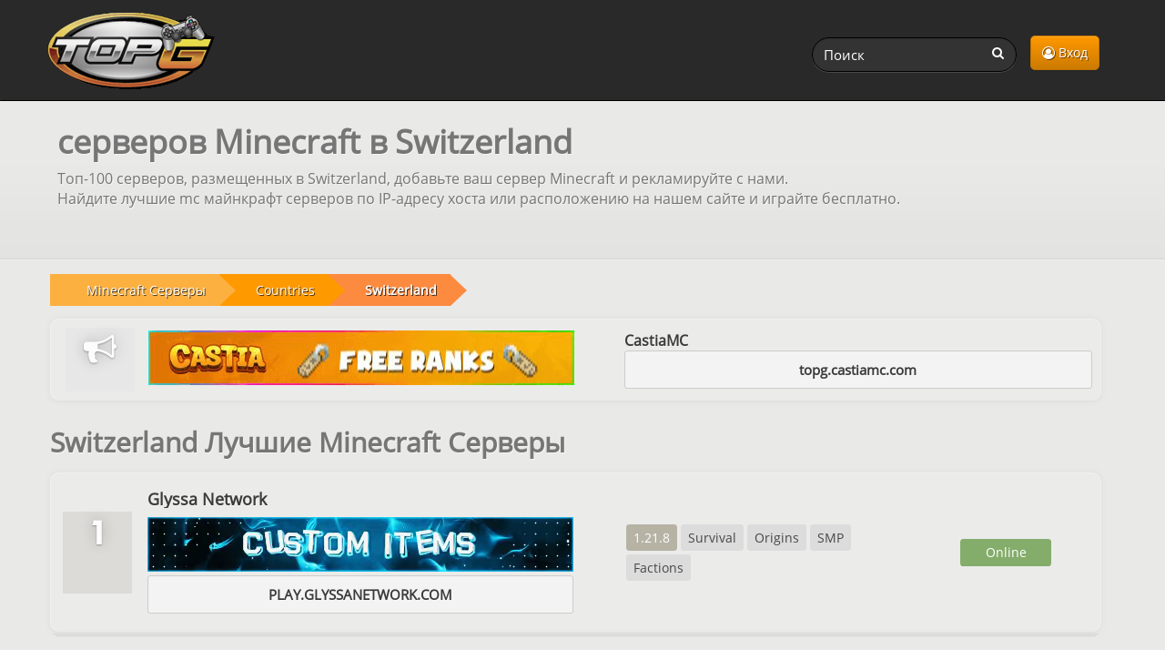

--- FILE ---
content_type: text/html; charset=UTF-8
request_url: https://topg.org/ru/minecraft-servers/country/Switzerland/
body_size: 3246
content:
<!DOCTYPE html>
<html lang="ru">
<head>
	<meta charset="UTF-8">
    <meta name="viewport" content="width=device-width, initial-scale=1" />
	<title>серверов Minecraft Switzerland | TopG</title>
	<meta name="description" content="Список лучших серверов Minecraft с IP, находящимся в Switzerland. Добавьте ваш сервер в наш топ-список или купите рекламу." />
	<link rel="canonical" href="https://topg.org/ru/minecraft-servers/country/Switzerland/" />
	<link rel="shortcut icon" href="/favicon.ico" />
    <link rel="preconnect" href="https://static.cloudflareinsights.com" crossorigin>
    <link rel="preload" href="/style/css/new_style.css?74" as="style" fetchpriority="high">
    <link rel="stylesheet" href="/style/css/new_style.css?74" onload="this.onload=null;this.rel='stylesheet'">
    <noscript><link rel="stylesheet" href="/style/css/new_style.css?74"></noscript>
    <link rel="preload" href="/style/css/fork-awesome.min.css?v2" as="style" fetchpriority="high">
    <link rel="stylesheet" href="/style/css/fork-awesome.min.css?v2" onload="this.onload=null;this.rel='stylesheet'">
    <noscript><link rel="stylesheet" href="/style/css/fork-awesome.min.css?v2"></noscript>
    <link rel="preload" href="/style/images/topg-logo.gif" as="image" fetchpriority="high" media="(min-width: 768px)">
	<link rel="preload" href="https://ajax.googleapis.com/ajax/libs/jquery/3.7.1/jquery.min.js" as="script">
	
	
	<!--<script src="https://cdnjs.cloudflare.com/ajax/libs/dompurify/2.4.9/purify.min.js"></script>	
	<script nonce="21cffc9a4635b8cc1d37c5a39d6c3544">
    if (window.trustedTypes && trustedTypes.createPolicy) {
      trustedTypes.createPolicy('dompurify', { createHTML: (input) => DOMPurify.sanitize(input) });
    }
   </script>	-->
</head>
<body>


<header>
	<nav class="navbar navbar-inverse" aria-label="main navigation">
	<div class="container">
	  <div class="navbar-header">
		  <a class="navbar-brand topg" href="/ru/"><img src="/style/images/topg-logo.gif" width="207" height="109" alt="topg.org logo" title="TopG.org" fetchpriority="high" /></a>
		  <button type="button" class="navbar-toggle" data-toggle="collapse" data-target=".navbar-main-collapse">
			  <span class="sr-only">Toggle navigation</span>
			  <i class="fa fa-user"></i>
		  </button>
		  
	  </div>
	  <div class="collapse navbar-collapse navbar-main-collapse mynav">
	    <ul class="nav navbar-nav navbar-right">
			<li><a href="/ru/dashboard" class="btn btn-primary btn-top"><i class="fa fa-user-circle-o"></i> Вход</a></li>
			
	    </ul>
		  <form action="/ru/" method="get" class="navbar-form navbar-right" role="search">
			  <div class="form-group">
				  <input name="a" value="search" type="hidden" />
				  <input name="q" id="search" type="text" pattern="{3,64}" title="Search for servers (3 to 64 characters)" value="" class="form-control input-sm search-query" placeholder="Поиск" required />
				  <button type="submit" class="search-btn"><i class="fa fa-search" title="Search on TopG.org"></i></button>
			  </div>
		  </form>
	  </div>
		
	</div>
	</nav>
    
</header>
<main>
 	<div class="pheader"><div class="ptitle container"><h1 id='main-heading'>серверов Minecraft в Switzerland</h1><p>Топ-100 серверов, размещенных в Switzerland, добавьте ваш сервер Minecraft и рекламируйте с нами.<br>Найдите лучшие mc майнкрафт серверов по IP-адресу хоста или расположению на нашем сайте и играйте бесплатно.</p></div></div>
	
	<div class="main">
	    <div class="container">
	      <div class="row">
		  <div class="col-lg-12">
				
	<ol class="breadcrumb" aria-label="breadcrumb"><li>
		<a href="/ru/minecraft-servers/"><span>Minecraft Серверы</span></a>
		</li><li>
		<a href="/ru/minecraft-servers/country/"><span>Countries</span></a>		
		</li><li>
		<a href="/ru/minecraft-servers/country/Switzerland/"><b>Switzerland</b></a>		
		</li></ol>
			</div>
	      	<div class="col-lg-12">
				
				
	      		<section class="" role="complementary" aria-label="Top Ads Sponsored Advertisements">
<div class="widget widget-table action-table">
    <div class="nobg ">
		<ul class="topg-server-list">
		<li class="ad-server"><div class="topg-col-rank"><div class="rank-holder-ad"><span class="rank_big"><i class="fa fa-bullhorn"></i></span></div></div><div class="topg-col-server"><a class="nop" href="/details-678158" target="_blank" rel="sponsored noopener"><video autoplay loop muted playsinline class="b-responsive" width="468" height="60"><source src="/premium/011225/678158_4571.webm" type="video/webm"></video></a></div><div class="topg-col-about"><a class="nop topg-ad-name" href="/details-678158" target="_blank" rel="sponsored noopener">CastiaMC</a><span class="copy-ip copy-span" data-text="topg.castiamc.com" onclick="copyToClipboard2(this)">topg.castiamc.com</span></div></li>
		</ul>
    </div>
</div>
</section>
				
				<section id="topg-server-list" aria-labelledby="main-heading">
  <h2 class="title">Switzerland Лучшие Minecraft Серверы</h2>
  <div class="widget stacked widget-table action-table">
    <div >
      <ul class="topg-server-list">
				
						<li class="topg-server ">
          <div class="topg-col-rank"><div class="rank-holder"><span class="rank_big">1</span></div></div>
          <div class="topg-col-server">
            <a class="nop" href="/ru/minecraft-servers/server-676703">
              <h3 class="topg-server-name">Glyssa Network</h3>
              <video autoplay loop muted playsinline class="b-responsive" width="468" height="60"><source src="/premium/431025/676703_3461.webm" type="video/webm"></video>
            </a>
			<span class="copy-ip copy-span" data-text="PLAY.GLYSSANETWORK.COM" onclick="copyToClipboard2(this)">PLAY.GLYSSANETWORK.COM</span>
          </div>
          <div class="topg-col-about">
            <span class="label label-primary">1.21.8</span> <span class="label label-primary"></span> <span class="label label-default">Survival</span> <span class="label label-default">Origins</span> <span class="label label-default">SMP</span> <span class="label label-default">Factions</span> 
          </div>
          <div class="topg-col-stats">
            <span class="topg-players"><span></span><span></span></span>
            <span class="topg-status label label-success">Online</span>
          </div>
        </li>

				      </ul>
    </div>
  </div>
</section>


<script type="application/ld+json">
{
    "@context": "https://schema.org",
    "@type": "ItemList",
    "name": "Топ Minecraft Серверы",
    "description": "Откройте для себя лучшие Minecraft серверы, отсортированные по голосам, версиям и модам. Присоединяйтесь к активным сообществам и найдите сервер для себя.",
    "itemListOrder": "Descending",
    "numberOfItems": 1,
    "itemListElement": [
        {
            "@type": "ListItem",
            "position": 1,
            "url": "https://topg.org/ru/minecraft-servers/server-676703",
            "item": {
                "@type": "Website",
                "name": "Glyssa Network",
                "url": "https://store.glyssanetwork.com"
            }
        }
    ]
}
</script>
				
				
				
		    </div>
			
	      </div>
		</div>
	</div>
</main>

<div class="footer-dark">
	<footer>
		<div class="container">
			<div class="row">
				<div class="col-sm-6 col-md-3 item">
					<h3>Support</h3>
					<ul>
						<li><a href="/ru/faq">ЧаВо</a></li>
						<li><a href="/ru/contact">Контакты</a></li>
					</ul>
				</div>
				<div class="col-sm-6 col-md-3 item">
					<h3>Terms</h3>
					<ul>
						<li><a href="/ru/tos">Условия использования</a></li>
						<li><a href="/ru/privacy">Конфиденциальность</a></li>
						<li><a href="/ru/refund">Возврат</a></li>
						
					</ul>
				</div>
				<div class="col-md-6 item text">
					<h3>Содержание</h3>
					<p>Товарные знаки являются собственностью их соответствующих владельцев, все сайты и серверы добавляются пользователями.</p>
				</div>
				<div class="col item social">
					<a href="https://www.facebook.com/topg.private.servers" target="_blank" aria-label="TopG on Facebook"><i class="fa fa-facebook"></i></a>
					<a href="https://twitter.com/topg_org" target="_blank" aria-label="TopG on Facebook"><i class="fa fa-twitter"></i></a>
					<a href="https://t.me/topgorg" target="_blank" aria-label="TopG on Telegram"><i class="fa fa-telegram"></i></a>
			</div>
			<p class="copyright"> <i class="fa fa-copyright"></i> TOPG.ORG  2025 - 2026</p>
			</div>
		</div>
	</footer>
</div>

<div id="msgbox"></div>
<script src="https://ajax.googleapis.com/ajax/libs/jquery/3.7.1/jquery.min.js"></script>
<script src="https://ajax.googleapis.com/ajax/libs/jqueryui/1.14.1/jquery-ui.min.js" defer></script>
<script src="/style/js/bootstrap.min.js" defer></script>

<script data-cfasync="false" src="/style/js/lazysizes.min.js" async defer></script>
<script src="/style/js/topapp.js?41" defer></script>

<section role="complementary" aria-label="Sticky Ad Sponsored Advertisement"></section>
<script defer src="https://static.cloudflareinsights.com/beacon.min.js/vcd15cbe7772f49c399c6a5babf22c1241717689176015" integrity="sha512-ZpsOmlRQV6y907TI0dKBHq9Md29nnaEIPlkf84rnaERnq6zvWvPUqr2ft8M1aS28oN72PdrCzSjY4U6VaAw1EQ==" data-cf-beacon='{"version":"2024.11.0","token":"0fb194aafb9b43e291bc3d7fe42fc9a2","server_timing":{"name":{"cfCacheStatus":true,"cfEdge":true,"cfExtPri":true,"cfL4":true,"cfOrigin":true,"cfSpeedBrain":true},"location_startswith":null}}' crossorigin="anonymous"></script>
</body>
</html>